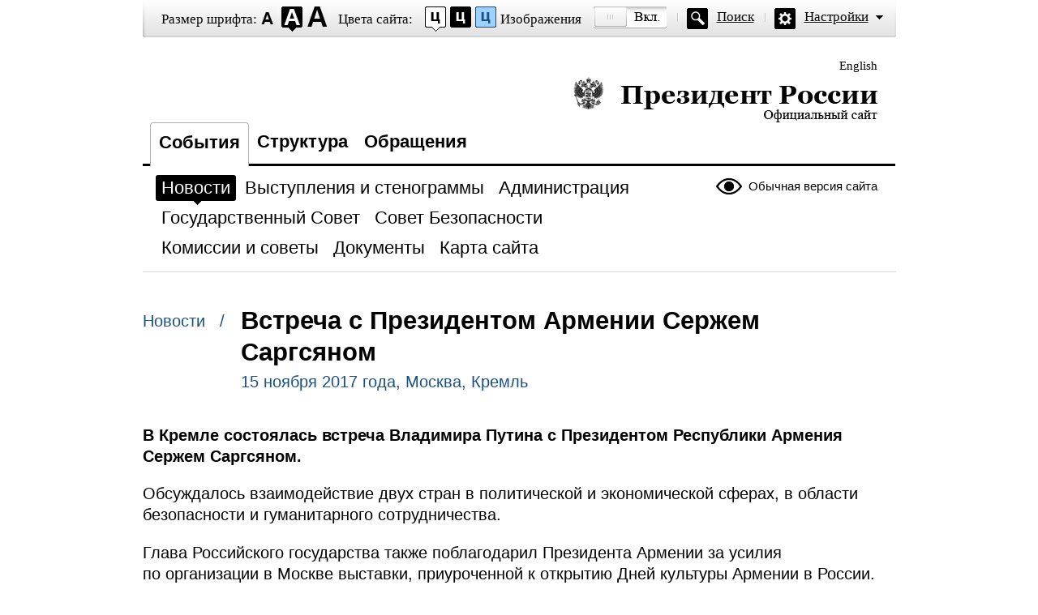

--- FILE ---
content_type: text/html; charset=UTF-8
request_url: http://special.kremlin.ru/events/president/news/56101
body_size: 4435
content:
<!DOCTYPE html PUBLIC "-//W3C//DTD XHTML 1.0 Transitional//EN" "http://www.w3.org/TR/xhtml1/DTD/xhtml1-transitional.dtd"> <html xmlns="http://www.w3.org/1999/xhtml" lang="ru" xml:lang="ru"> <head>  <title>Президент России</title>  <meta http-equiv="Content-Type" content="text/html;charset=utf-8"/> <meta http-equiv="Content-Language" content="ru"/> <!-- links --> <link rel="stylesheet" type="text/css" media="screen,projection" href="/static/blind/css/master_access.css?4ab4625a2f"/> <link rel="stylesheet" type="text/css" media="screen,projection" href="/static/blind/css/blind-ext.css?5f44596133"/> <script type="text/javascript" src="/static/js/special.js?333cbee5f1"></script>  </head> <body class="imageson fontsize-normal color1 spacing-small sans-serif"> <!-- BEGIN #out --> <div id="out"> <!-- BEGIN #access --> <h2 class="text_only">Настройки отображения</h2> <div class="access"> <dl class="a-fontsize"> <dt>Размер шрифта:</dt> <dd><a href="#" rel="fontsize-small" class="a-fontsize-small"></a></dd> <dd><a rel="fontsize-normal" href="#" class="a-fontsize-normal"></a></dd> <dd><a href="#" rel="fontsize-big" class="a-fontsize-big"></a></dd> </dl> <dl class="a-colors"> <dt>Цвета сайта:</dt> <dd><a href="#" rel="color1" class="a-color1"></a></dd> <dd><a href="#" rel="color2" class="a-color2"></a></dd> <dd><a href="#" rel="color3" class="a-color3"></a></dd> </dl> <dl class="a-images"> <dt>Изображения</dt> <dd><a rel="imagesoff" href="#" class="a-imagesoff"></a></dd> </dl> <p class="a-search"><a href="/search">Поиск</a></p> <p class="a-settings"><a href="#">Настройки</a></p> <div class="popped"> <h2>Настройки шрифта:</h2> <p class="choose-font-family">Выберите шрифт <a class="font-family" id="sans-serif" rel="sans-serif" href="#">Arial</a> <a class="font-family" rel="serif" id="serif" href="#">Times New Roman</a></p> <p class="choose-letter-spacing">Интервал между буквами <span>(Кернинг)</span>: <a class="letter-spacing" id="spacing-small" rel="spacing-small" href="#">Стандартный</a> <a rel="spacing-normal" class="letter-spacing" id="spacing-normal" href="#">Средний</a> <a rel="spacing-big" class="letter-spacing" id="spacing-big" href="#">Большой</a></p> <h2>Выбор цветовой схемы:</h2> <ul class="choose-colors"> <li id="color1"><a rel="color1" href="#"><span>&mdash;</span>Черным по белому</a></li> <li id="color2"><a rel="color2" href="#"><span>&mdash;</span>Белым по черному</a></li> <li id="color3"><a rel="color3" href="#"><span>&mdash;</span>Темно-синим по голубому</a></li> <li id="color4"><a rel="color4" href="#"><span>&mdash;</span>Коричневым по бежевому</a></li> <li id="color5"><a rel="color5" href="#"><span>&mdash;</span>Зеленым по темно-коричневому</a></li> </ul> <p class="saveit"><a class="closepopped" href="#"><span>Закрыть панель</span></a> <a class="default" href="#"><span>Вернуть стандартные настройки</span></a> </p> </div> </div> <!-- END #access --> <div class="header"><p class="switch_lang"> <a href="http://en.special.kremlin.ru/events/president/news" tabindex="0" rel="alternate" hreflang="en" itemprop="url">English</a> </p> <h1><a href="/events/president/news">Президент России &mdash; официальный сайт<span></span></a></h1> </div>   <div class="nav"> <ul class="gnav"><li><a href="/events/president/news" class="here">События</a></li> <li><a href="/structure/president" class="">Структура</a></li>  <li><a href="http://special.letters.kremlin.ru/">Обращения</a></li> </ul>   <p class="switch_version"><a href="http://kremlin.ru/">Обычная версия сайта</a></p> <ul class="subnav">  <li><a class="here" href="/events/president/news" itemprop="url"> <span>Новости</span> </a> </li>  <li><a class="" href="/events/president/transcripts" itemprop="url"> <span>Выступления и стенограммы</span> </a> </li>  <li><a class="" href="/events/administration" itemprop="url"> <span>Администрация</span> </a> </li>  <li><a class="" href="/events/state-council" itemprop="url"> <span>Государственный Совет</span> </a> </li>  <li><a class="" href="/events/security-council" itemprop="url"> <span>Совет Безопасности</span> </a> </li>  <li><a class="" href="/events/councils" itemprop="url"> <span>Комиссии и советы</span> </a> </li>  <li><a class="" href="/acts/news" itemprop="url"> <span>Документы</span> </a> </li>  <li><a class="" href="/about/sitemap" itemprop="url"> <span>Карта сайта</span> </a> </li>  </ul>    </div>  <!-- BEGIN #page --> <div class="page"> <div class="singlepost"> <p class="cat">  Новости  &nbsp; / </p> <div class="meta"> <h2>Встреча с Президентом Армении Сержем Саргсяном</h2> <p class="published">15 ноября 2017 года, Москва, Кремль </p>   </div>   <div class="summary"><p>В Кремле состоялась встреча Владимира Путина с Президентом Республики Армения Сержем Саргсяном.</p></div>  <p>Обсуждалось взаимодействие двух стран в политической и экономической сферах, в области безопасности и гуманитарного сотрудничества.</p><p>Глава Российского государства также поблагодарил Президента Армении за усилия по организации в Москве выставки, приуроченной к открытию Дней культуры Армении в России.</p><p><b>* * *</b></p><p><b>В.Путин:</b>
Уважаемый Серж Азатович! Уважаемые друзья, коллеги! Мы очень рады вас видеть в Москве. </p><p>Хотел бы отметить, что
все наши команды работают напряжённо над
реализацией наших договорённостей, которые
были достигнуты в ходе Вашего визита в Россию в марте этого года. И эта работа даёт положительные результаты. </p><p>Уже не говорю о нашем
взаимодействии в сфере политических контактов, в сфере безопасности и в экономике. В прошлом году начался рост, а в этом году он уже увеличился в треть,
что, безусловно, радует. Хотелось бы эту тенденцию сохранить. </p><p>Вы приехали на этот раз
в связи с началом Дней культуры Армении в России. Мы очень рады тому, что и на этом направлении мы эффективно сотрудничаем. Сейчас вместе с Вами поедем в Третьяковскую галерею, выставку посмотрим, там ещё одно
событие предусмотрено. </p><p>Вы знаете, наши
правоохранительные органы возвращают похищенную в Армении картину Врубеля.
Уверен, что эта выставка вызовет большой интерес у любителей изобразительного
искусства.</p><p>Хотел бы Вас
поблагодарить за то, что Вы содействовали организации этой выставки. Мы со своей стороны будем делать всё для того,
чтобы граждане Армении имели доступ в современных условиях, в современной
обстановке к достижениям российской культуры и к тому, чем мы гордимся. Будем
по этому направлению совместно работать дальше.</p><p><b><a href="/catalog/persons/110/events">С.Саргсян</a>:</b>
Спасибо, Владимир Владимирович, я рад нашей встрече. </p><p>И Вы правы, налицо продвижение
по всем направлениям российско-армянского сотрудничества. После нашей последней
встречи в Сочи у нас был официальный визит на уровне Правительства Российской
Федерации. В октябре мы провели российско-армянский межрегиональный форум, Второй
форум евразийского партнёрства и российско-армянский молодёжный форум. В начале месяца прошло юбилейное, тридцатое заседание межпарламентской комиссии.</p><p>Тесные контакты между
людьми, культурные, образовательные, научные связи для нас имеют особое
значение. И в прошлом году
в Армении с успехом прошли Дни культуры России. А буквально сегодня мы даём старт целому ряду мероприятий в рамках Дней
культуры Армении, которые пройдут не только в Москве, но и во всех крупных городах России. </p><p>Спасибо за приглашение,
за тёплый приём, я очень рад, Владимир
Владимирович.</p><p>&lt;…&gt;</p> </div>  <div class="related"> <div class="c1">  <h3>Смотрите также:</h3> <dl> <dt> <a href="/events/president/news/56102">Владимир Путин и Серж Саргсян посетили Третьяковскую галерею</a> </dt> <dd>  15 ноября 2017 года , Москва   </dd><dt> <a href="/events/president/news/56103">Открытие Дней культуры Армении в России</a> </dt> <dd>  15 ноября 2017 года , Москва   </dd> </dl>  </div> </div>  <p class="published">15 ноября 2017 года, Москва, Кремль </p>  </div> <!-- END #page -->  <div class="footer">     <p class="switch_version"><a href="http://kremlin.ru/">Обычная версия сайта</a></p> <ul class="subnav">  <li><a class="here" href="/events/president/news" itemprop="url"> <span>Новости</span> </a> </li>  <li><a class="" href="/events/president/transcripts" itemprop="url"> <span>Выступления и стенограммы</span> </a> </li>  <li><a class="" href="/events/administration" itemprop="url"> <span>Администрация</span> </a> </li>  <li><a class="" href="/events/state-council" itemprop="url"> <span>Государственный Совет</span> </a> </li>  <li><a class="" href="/events/security-council" itemprop="url"> <span>Совет Безопасности</span> </a> </li>  <li><a class="" href="/events/councils" itemprop="url"> <span>Комиссии и советы</span> </a> </li>  <li><a class="" href="/acts/news" itemprop="url"> <span>Документы</span> </a> </li>  <li><a class="" href="/about/sitemap" itemprop="url"> <span>Карта сайта</span> </a> </li>  </ul>    <div class="copy"> <p class="what">Официальный сайт Президента России <a href="http://kremlin.ru/" class="url">www.kremlin.ru</a> </p> </div> </div> </div> <!-- END #out --> </body> </html>